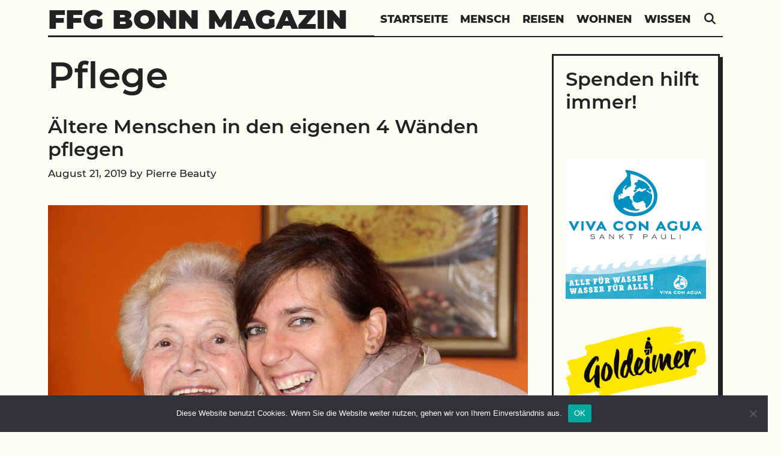

--- FILE ---
content_type: text/html; charset=UTF-8
request_url: https://www.ffg-uni-bonn.de/tag/pflege/
body_size: 10937
content:
<!DOCTYPE html>
<html dir="ltr" lang="de" prefix="og: https://ogp.me/ns#">
<head>
	<meta charset="UTF-8">
	<meta http-equiv="X-UA-Compatible" content="IE=edge" />
	<link rel="profile" href="http://gmpg.org/xfn/11">
	<title>Pflege | FFG Bonn Magazin</title>
	<style>img:is([sizes="auto" i], [sizes^="auto," i]) { contain-intrinsic-size: 3000px 1500px }</style>
	
		<!-- All in One SEO 4.9.3 - aioseo.com -->
	<meta name="robots" content="max-image-preview:large" />
	<meta name="google-site-verification" content="boE6guXBYZYFJc4jCdD90CajL6mJTX7MRVYIDFwc-Ik" />
	<link rel="canonical" href="https://www.ffg-uni-bonn.de/tag/pflege/" />
	<meta name="generator" content="All in One SEO (AIOSEO) 4.9.3" />
		<script type="application/ld+json" class="aioseo-schema">
			{"@context":"https:\/\/schema.org","@graph":[{"@type":"BreadcrumbList","@id":"https:\/\/www.ffg-uni-bonn.de\/tag\/pflege\/#breadcrumblist","itemListElement":[{"@type":"ListItem","@id":"https:\/\/www.ffg-uni-bonn.de#listItem","position":1,"name":"Home","item":"https:\/\/www.ffg-uni-bonn.de","nextItem":{"@type":"ListItem","@id":"https:\/\/www.ffg-uni-bonn.de\/tag\/pflege\/#listItem","name":"Pflege"}},{"@type":"ListItem","@id":"https:\/\/www.ffg-uni-bonn.de\/tag\/pflege\/#listItem","position":2,"name":"Pflege","previousItem":{"@type":"ListItem","@id":"https:\/\/www.ffg-uni-bonn.de#listItem","name":"Home"}}]},{"@type":"CollectionPage","@id":"https:\/\/www.ffg-uni-bonn.de\/tag\/pflege\/#collectionpage","url":"https:\/\/www.ffg-uni-bonn.de\/tag\/pflege\/","name":"Pflege | FFG Bonn Magazin","inLanguage":"de-DE-formal","isPartOf":{"@id":"https:\/\/www.ffg-uni-bonn.de\/#website"},"breadcrumb":{"@id":"https:\/\/www.ffg-uni-bonn.de\/tag\/pflege\/#breadcrumblist"}},{"@type":"Organization","@id":"https:\/\/www.ffg-uni-bonn.de\/#organization","name":"FFG Bonn Magazin","url":"https:\/\/www.ffg-uni-bonn.de\/"},{"@type":"WebSite","@id":"https:\/\/www.ffg-uni-bonn.de\/#website","url":"https:\/\/www.ffg-uni-bonn.de\/","name":"FFG Bonn Magazin","inLanguage":"de-DE-formal","publisher":{"@id":"https:\/\/www.ffg-uni-bonn.de\/#organization"}}]}
		</script>
		<!-- All in One SEO -->

<link rel="alternate" type="application/rss+xml" title="FFG Bonn Magazin &raquo; Feed" href="https://www.ffg-uni-bonn.de/feed/" />
<link rel="alternate" type="application/rss+xml" title="FFG Bonn Magazin &raquo; Pflege Schlagwort-Feed" href="https://www.ffg-uni-bonn.de/tag/pflege/feed/" />
<script type="text/javascript">
/* <![CDATA[ */
window._wpemojiSettings = {"baseUrl":"https:\/\/s.w.org\/images\/core\/emoji\/16.0.1\/72x72\/","ext":".png","svgUrl":"https:\/\/s.w.org\/images\/core\/emoji\/16.0.1\/svg\/","svgExt":".svg","source":{"concatemoji":"https:\/\/www.ffg-uni-bonn.de\/wp-includes\/js\/wp-emoji-release.min.js?ver=6.8.3"}};
/*! This file is auto-generated */
!function(s,n){var o,i,e;function c(e){try{var t={supportTests:e,timestamp:(new Date).valueOf()};sessionStorage.setItem(o,JSON.stringify(t))}catch(e){}}function p(e,t,n){e.clearRect(0,0,e.canvas.width,e.canvas.height),e.fillText(t,0,0);var t=new Uint32Array(e.getImageData(0,0,e.canvas.width,e.canvas.height).data),a=(e.clearRect(0,0,e.canvas.width,e.canvas.height),e.fillText(n,0,0),new Uint32Array(e.getImageData(0,0,e.canvas.width,e.canvas.height).data));return t.every(function(e,t){return e===a[t]})}function u(e,t){e.clearRect(0,0,e.canvas.width,e.canvas.height),e.fillText(t,0,0);for(var n=e.getImageData(16,16,1,1),a=0;a<n.data.length;a++)if(0!==n.data[a])return!1;return!0}function f(e,t,n,a){switch(t){case"flag":return n(e,"\ud83c\udff3\ufe0f\u200d\u26a7\ufe0f","\ud83c\udff3\ufe0f\u200b\u26a7\ufe0f")?!1:!n(e,"\ud83c\udde8\ud83c\uddf6","\ud83c\udde8\u200b\ud83c\uddf6")&&!n(e,"\ud83c\udff4\udb40\udc67\udb40\udc62\udb40\udc65\udb40\udc6e\udb40\udc67\udb40\udc7f","\ud83c\udff4\u200b\udb40\udc67\u200b\udb40\udc62\u200b\udb40\udc65\u200b\udb40\udc6e\u200b\udb40\udc67\u200b\udb40\udc7f");case"emoji":return!a(e,"\ud83e\udedf")}return!1}function g(e,t,n,a){var r="undefined"!=typeof WorkerGlobalScope&&self instanceof WorkerGlobalScope?new OffscreenCanvas(300,150):s.createElement("canvas"),o=r.getContext("2d",{willReadFrequently:!0}),i=(o.textBaseline="top",o.font="600 32px Arial",{});return e.forEach(function(e){i[e]=t(o,e,n,a)}),i}function t(e){var t=s.createElement("script");t.src=e,t.defer=!0,s.head.appendChild(t)}"undefined"!=typeof Promise&&(o="wpEmojiSettingsSupports",i=["flag","emoji"],n.supports={everything:!0,everythingExceptFlag:!0},e=new Promise(function(e){s.addEventListener("DOMContentLoaded",e,{once:!0})}),new Promise(function(t){var n=function(){try{var e=JSON.parse(sessionStorage.getItem(o));if("object"==typeof e&&"number"==typeof e.timestamp&&(new Date).valueOf()<e.timestamp+604800&&"object"==typeof e.supportTests)return e.supportTests}catch(e){}return null}();if(!n){if("undefined"!=typeof Worker&&"undefined"!=typeof OffscreenCanvas&&"undefined"!=typeof URL&&URL.createObjectURL&&"undefined"!=typeof Blob)try{var e="postMessage("+g.toString()+"("+[JSON.stringify(i),f.toString(),p.toString(),u.toString()].join(",")+"));",a=new Blob([e],{type:"text/javascript"}),r=new Worker(URL.createObjectURL(a),{name:"wpTestEmojiSupports"});return void(r.onmessage=function(e){c(n=e.data),r.terminate(),t(n)})}catch(e){}c(n=g(i,f,p,u))}t(n)}).then(function(e){for(var t in e)n.supports[t]=e[t],n.supports.everything=n.supports.everything&&n.supports[t],"flag"!==t&&(n.supports.everythingExceptFlag=n.supports.everythingExceptFlag&&n.supports[t]);n.supports.everythingExceptFlag=n.supports.everythingExceptFlag&&!n.supports.flag,n.DOMReady=!1,n.readyCallback=function(){n.DOMReady=!0}}).then(function(){return e}).then(function(){var e;n.supports.everything||(n.readyCallback(),(e=n.source||{}).concatemoji?t(e.concatemoji):e.wpemoji&&e.twemoji&&(t(e.twemoji),t(e.wpemoji)))}))}((window,document),window._wpemojiSettings);
/* ]]> */
</script>
<link rel='stylesheet' id='lalita-default-fonts-css' href='https://www.ffg-uni-bonn.de/wp-content/uploads/fonts/3439428c50c87bf396d3b6633913b78e/font.css?v=1666004519' type='text/css' media='all' />
<style id='wp-emoji-styles-inline-css' type='text/css'>

	img.wp-smiley, img.emoji {
		display: inline !important;
		border: none !important;
		box-shadow: none !important;
		height: 1em !important;
		width: 1em !important;
		margin: 0 0.07em !important;
		vertical-align: -0.1em !important;
		background: none !important;
		padding: 0 !important;
	}
</style>
<link rel='stylesheet' id='wp-block-library-css' href='https://www.ffg-uni-bonn.de/wp-includes/css/dist/block-library/style.min.css?ver=6.8.3' type='text/css' media='all' />
<style id='wp-block-library-theme-inline-css' type='text/css'>
.wp-block-audio :where(figcaption){color:#555;font-size:13px;text-align:center}.is-dark-theme .wp-block-audio :where(figcaption){color:#ffffffa6}.wp-block-audio{margin:0 0 1em}.wp-block-code{border:1px solid #ccc;border-radius:4px;font-family:Menlo,Consolas,monaco,monospace;padding:.8em 1em}.wp-block-embed :where(figcaption){color:#555;font-size:13px;text-align:center}.is-dark-theme .wp-block-embed :where(figcaption){color:#ffffffa6}.wp-block-embed{margin:0 0 1em}.blocks-gallery-caption{color:#555;font-size:13px;text-align:center}.is-dark-theme .blocks-gallery-caption{color:#ffffffa6}:root :where(.wp-block-image figcaption){color:#555;font-size:13px;text-align:center}.is-dark-theme :root :where(.wp-block-image figcaption){color:#ffffffa6}.wp-block-image{margin:0 0 1em}.wp-block-pullquote{border-bottom:4px solid;border-top:4px solid;color:currentColor;margin-bottom:1.75em}.wp-block-pullquote cite,.wp-block-pullquote footer,.wp-block-pullquote__citation{color:currentColor;font-size:.8125em;font-style:normal;text-transform:uppercase}.wp-block-quote{border-left:.25em solid;margin:0 0 1.75em;padding-left:1em}.wp-block-quote cite,.wp-block-quote footer{color:currentColor;font-size:.8125em;font-style:normal;position:relative}.wp-block-quote:where(.has-text-align-right){border-left:none;border-right:.25em solid;padding-left:0;padding-right:1em}.wp-block-quote:where(.has-text-align-center){border:none;padding-left:0}.wp-block-quote.is-large,.wp-block-quote.is-style-large,.wp-block-quote:where(.is-style-plain){border:none}.wp-block-search .wp-block-search__label{font-weight:700}.wp-block-search__button{border:1px solid #ccc;padding:.375em .625em}:where(.wp-block-group.has-background){padding:1.25em 2.375em}.wp-block-separator.has-css-opacity{opacity:.4}.wp-block-separator{border:none;border-bottom:2px solid;margin-left:auto;margin-right:auto}.wp-block-separator.has-alpha-channel-opacity{opacity:1}.wp-block-separator:not(.is-style-wide):not(.is-style-dots){width:100px}.wp-block-separator.has-background:not(.is-style-dots){border-bottom:none;height:1px}.wp-block-separator.has-background:not(.is-style-wide):not(.is-style-dots){height:2px}.wp-block-table{margin:0 0 1em}.wp-block-table td,.wp-block-table th{word-break:normal}.wp-block-table :where(figcaption){color:#555;font-size:13px;text-align:center}.is-dark-theme .wp-block-table :where(figcaption){color:#ffffffa6}.wp-block-video :where(figcaption){color:#555;font-size:13px;text-align:center}.is-dark-theme .wp-block-video :where(figcaption){color:#ffffffa6}.wp-block-video{margin:0 0 1em}:root :where(.wp-block-template-part.has-background){margin-bottom:0;margin-top:0;padding:1.25em 2.375em}
</style>
<style id='classic-theme-styles-inline-css' type='text/css'>
/*! This file is auto-generated */
.wp-block-button__link{color:#fff;background-color:#32373c;border-radius:9999px;box-shadow:none;text-decoration:none;padding:calc(.667em + 2px) calc(1.333em + 2px);font-size:1.125em}.wp-block-file__button{background:#32373c;color:#fff;text-decoration:none}
</style>
<link rel='stylesheet' id='aioseo/css/src/vue/standalone/blocks/table-of-contents/global.scss-css' href='https://www.ffg-uni-bonn.de/wp-content/plugins/all-in-one-seo-pack/dist/Lite/assets/css/table-of-contents/global.e90f6d47.css?ver=4.9.3' type='text/css' media='all' />
<style id='global-styles-inline-css' type='text/css'>
:root{--wp--preset--aspect-ratio--square: 1;--wp--preset--aspect-ratio--4-3: 4/3;--wp--preset--aspect-ratio--3-4: 3/4;--wp--preset--aspect-ratio--3-2: 3/2;--wp--preset--aspect-ratio--2-3: 2/3;--wp--preset--aspect-ratio--16-9: 16/9;--wp--preset--aspect-ratio--9-16: 9/16;--wp--preset--color--black: #000000;--wp--preset--color--cyan-bluish-gray: #abb8c3;--wp--preset--color--white: #ffffff;--wp--preset--color--pale-pink: #f78da7;--wp--preset--color--vivid-red: #cf2e2e;--wp--preset--color--luminous-vivid-orange: #ff6900;--wp--preset--color--luminous-vivid-amber: #fcb900;--wp--preset--color--light-green-cyan: #7bdcb5;--wp--preset--color--vivid-green-cyan: #00d084;--wp--preset--color--pale-cyan-blue: #8ed1fc;--wp--preset--color--vivid-cyan-blue: #0693e3;--wp--preset--color--vivid-purple: #9b51e0;--wp--preset--gradient--vivid-cyan-blue-to-vivid-purple: linear-gradient(135deg,rgba(6,147,227,1) 0%,rgb(155,81,224) 100%);--wp--preset--gradient--light-green-cyan-to-vivid-green-cyan: linear-gradient(135deg,rgb(122,220,180) 0%,rgb(0,208,130) 100%);--wp--preset--gradient--luminous-vivid-amber-to-luminous-vivid-orange: linear-gradient(135deg,rgba(252,185,0,1) 0%,rgba(255,105,0,1) 100%);--wp--preset--gradient--luminous-vivid-orange-to-vivid-red: linear-gradient(135deg,rgba(255,105,0,1) 0%,rgb(207,46,46) 100%);--wp--preset--gradient--very-light-gray-to-cyan-bluish-gray: linear-gradient(135deg,rgb(238,238,238) 0%,rgb(169,184,195) 100%);--wp--preset--gradient--cool-to-warm-spectrum: linear-gradient(135deg,rgb(74,234,220) 0%,rgb(151,120,209) 20%,rgb(207,42,186) 40%,rgb(238,44,130) 60%,rgb(251,105,98) 80%,rgb(254,248,76) 100%);--wp--preset--gradient--blush-light-purple: linear-gradient(135deg,rgb(255,206,236) 0%,rgb(152,150,240) 100%);--wp--preset--gradient--blush-bordeaux: linear-gradient(135deg,rgb(254,205,165) 0%,rgb(254,45,45) 50%,rgb(107,0,62) 100%);--wp--preset--gradient--luminous-dusk: linear-gradient(135deg,rgb(255,203,112) 0%,rgb(199,81,192) 50%,rgb(65,88,208) 100%);--wp--preset--gradient--pale-ocean: linear-gradient(135deg,rgb(255,245,203) 0%,rgb(182,227,212) 50%,rgb(51,167,181) 100%);--wp--preset--gradient--electric-grass: linear-gradient(135deg,rgb(202,248,128) 0%,rgb(113,206,126) 100%);--wp--preset--gradient--midnight: linear-gradient(135deg,rgb(2,3,129) 0%,rgb(40,116,252) 100%);--wp--preset--font-size--small: 13px;--wp--preset--font-size--medium: 20px;--wp--preset--font-size--large: 36px;--wp--preset--font-size--x-large: 42px;--wp--preset--spacing--20: 0.44rem;--wp--preset--spacing--30: 0.67rem;--wp--preset--spacing--40: 1rem;--wp--preset--spacing--50: 1.5rem;--wp--preset--spacing--60: 2.25rem;--wp--preset--spacing--70: 3.38rem;--wp--preset--spacing--80: 5.06rem;--wp--preset--shadow--natural: 6px 6px 9px rgba(0, 0, 0, 0.2);--wp--preset--shadow--deep: 12px 12px 50px rgba(0, 0, 0, 0.4);--wp--preset--shadow--sharp: 6px 6px 0px rgba(0, 0, 0, 0.2);--wp--preset--shadow--outlined: 6px 6px 0px -3px rgba(255, 255, 255, 1), 6px 6px rgba(0, 0, 0, 1);--wp--preset--shadow--crisp: 6px 6px 0px rgba(0, 0, 0, 1);}:where(.is-layout-flex){gap: 0.5em;}:where(.is-layout-grid){gap: 0.5em;}body .is-layout-flex{display: flex;}.is-layout-flex{flex-wrap: wrap;align-items: center;}.is-layout-flex > :is(*, div){margin: 0;}body .is-layout-grid{display: grid;}.is-layout-grid > :is(*, div){margin: 0;}:where(.wp-block-columns.is-layout-flex){gap: 2em;}:where(.wp-block-columns.is-layout-grid){gap: 2em;}:where(.wp-block-post-template.is-layout-flex){gap: 1.25em;}:where(.wp-block-post-template.is-layout-grid){gap: 1.25em;}.has-black-color{color: var(--wp--preset--color--black) !important;}.has-cyan-bluish-gray-color{color: var(--wp--preset--color--cyan-bluish-gray) !important;}.has-white-color{color: var(--wp--preset--color--white) !important;}.has-pale-pink-color{color: var(--wp--preset--color--pale-pink) !important;}.has-vivid-red-color{color: var(--wp--preset--color--vivid-red) !important;}.has-luminous-vivid-orange-color{color: var(--wp--preset--color--luminous-vivid-orange) !important;}.has-luminous-vivid-amber-color{color: var(--wp--preset--color--luminous-vivid-amber) !important;}.has-light-green-cyan-color{color: var(--wp--preset--color--light-green-cyan) !important;}.has-vivid-green-cyan-color{color: var(--wp--preset--color--vivid-green-cyan) !important;}.has-pale-cyan-blue-color{color: var(--wp--preset--color--pale-cyan-blue) !important;}.has-vivid-cyan-blue-color{color: var(--wp--preset--color--vivid-cyan-blue) !important;}.has-vivid-purple-color{color: var(--wp--preset--color--vivid-purple) !important;}.has-black-background-color{background-color: var(--wp--preset--color--black) !important;}.has-cyan-bluish-gray-background-color{background-color: var(--wp--preset--color--cyan-bluish-gray) !important;}.has-white-background-color{background-color: var(--wp--preset--color--white) !important;}.has-pale-pink-background-color{background-color: var(--wp--preset--color--pale-pink) !important;}.has-vivid-red-background-color{background-color: var(--wp--preset--color--vivid-red) !important;}.has-luminous-vivid-orange-background-color{background-color: var(--wp--preset--color--luminous-vivid-orange) !important;}.has-luminous-vivid-amber-background-color{background-color: var(--wp--preset--color--luminous-vivid-amber) !important;}.has-light-green-cyan-background-color{background-color: var(--wp--preset--color--light-green-cyan) !important;}.has-vivid-green-cyan-background-color{background-color: var(--wp--preset--color--vivid-green-cyan) !important;}.has-pale-cyan-blue-background-color{background-color: var(--wp--preset--color--pale-cyan-blue) !important;}.has-vivid-cyan-blue-background-color{background-color: var(--wp--preset--color--vivid-cyan-blue) !important;}.has-vivid-purple-background-color{background-color: var(--wp--preset--color--vivid-purple) !important;}.has-black-border-color{border-color: var(--wp--preset--color--black) !important;}.has-cyan-bluish-gray-border-color{border-color: var(--wp--preset--color--cyan-bluish-gray) !important;}.has-white-border-color{border-color: var(--wp--preset--color--white) !important;}.has-pale-pink-border-color{border-color: var(--wp--preset--color--pale-pink) !important;}.has-vivid-red-border-color{border-color: var(--wp--preset--color--vivid-red) !important;}.has-luminous-vivid-orange-border-color{border-color: var(--wp--preset--color--luminous-vivid-orange) !important;}.has-luminous-vivid-amber-border-color{border-color: var(--wp--preset--color--luminous-vivid-amber) !important;}.has-light-green-cyan-border-color{border-color: var(--wp--preset--color--light-green-cyan) !important;}.has-vivid-green-cyan-border-color{border-color: var(--wp--preset--color--vivid-green-cyan) !important;}.has-pale-cyan-blue-border-color{border-color: var(--wp--preset--color--pale-cyan-blue) !important;}.has-vivid-cyan-blue-border-color{border-color: var(--wp--preset--color--vivid-cyan-blue) !important;}.has-vivid-purple-border-color{border-color: var(--wp--preset--color--vivid-purple) !important;}.has-vivid-cyan-blue-to-vivid-purple-gradient-background{background: var(--wp--preset--gradient--vivid-cyan-blue-to-vivid-purple) !important;}.has-light-green-cyan-to-vivid-green-cyan-gradient-background{background: var(--wp--preset--gradient--light-green-cyan-to-vivid-green-cyan) !important;}.has-luminous-vivid-amber-to-luminous-vivid-orange-gradient-background{background: var(--wp--preset--gradient--luminous-vivid-amber-to-luminous-vivid-orange) !important;}.has-luminous-vivid-orange-to-vivid-red-gradient-background{background: var(--wp--preset--gradient--luminous-vivid-orange-to-vivid-red) !important;}.has-very-light-gray-to-cyan-bluish-gray-gradient-background{background: var(--wp--preset--gradient--very-light-gray-to-cyan-bluish-gray) !important;}.has-cool-to-warm-spectrum-gradient-background{background: var(--wp--preset--gradient--cool-to-warm-spectrum) !important;}.has-blush-light-purple-gradient-background{background: var(--wp--preset--gradient--blush-light-purple) !important;}.has-blush-bordeaux-gradient-background{background: var(--wp--preset--gradient--blush-bordeaux) !important;}.has-luminous-dusk-gradient-background{background: var(--wp--preset--gradient--luminous-dusk) !important;}.has-pale-ocean-gradient-background{background: var(--wp--preset--gradient--pale-ocean) !important;}.has-electric-grass-gradient-background{background: var(--wp--preset--gradient--electric-grass) !important;}.has-midnight-gradient-background{background: var(--wp--preset--gradient--midnight) !important;}.has-small-font-size{font-size: var(--wp--preset--font-size--small) !important;}.has-medium-font-size{font-size: var(--wp--preset--font-size--medium) !important;}.has-large-font-size{font-size: var(--wp--preset--font-size--large) !important;}.has-x-large-font-size{font-size: var(--wp--preset--font-size--x-large) !important;}
:where(.wp-block-post-template.is-layout-flex){gap: 1.25em;}:where(.wp-block-post-template.is-layout-grid){gap: 1.25em;}
:where(.wp-block-columns.is-layout-flex){gap: 2em;}:where(.wp-block-columns.is-layout-grid){gap: 2em;}
:root :where(.wp-block-pullquote){font-size: 1.5em;line-height: 1.6;}
</style>
<link rel='stylesheet' id='cookie-notice-front-css' href='https://www.ffg-uni-bonn.de/wp-content/plugins/cookie-notice/css/front.min.css?ver=2.5.11' type='text/css' media='all' />
<link rel='stylesheet' id='kk-star-ratings-css' href='https://www.ffg-uni-bonn.de/wp-content/plugins/kk-star-ratings/src/core/public/css/kk-star-ratings.min.css?ver=5.4.10.3' type='text/css' media='all' />
<link rel='stylesheet' id='ez-toc-css' href='https://www.ffg-uni-bonn.de/wp-content/plugins/easy-table-of-contents/assets/css/screen.min.css?ver=2.0.80' type='text/css' media='all' />
<style id='ez-toc-inline-css' type='text/css'>
div#ez-toc-container .ez-toc-title {font-size: 120%;}div#ez-toc-container .ez-toc-title {font-weight: 500;}div#ez-toc-container ul li , div#ez-toc-container ul li a {font-size: 95%;}div#ez-toc-container ul li , div#ez-toc-container ul li a {font-weight: 500;}div#ez-toc-container nav ul ul li {font-size: 90%;}.ez-toc-box-title {font-weight: bold; margin-bottom: 10px; text-align: center; text-transform: uppercase; letter-spacing: 1px; color: #666; padding-bottom: 5px;position:absolute;top:-4%;left:5%;background-color: inherit;transition: top 0.3s ease;}.ez-toc-box-title.toc-closed {top:-25%;}
</style>
<link rel='stylesheet' id='lalita-style-grid-css' href='https://www.ffg-uni-bonn.de/wp-content/themes/lalita/css/unsemantic-grid.min.css?ver=1.5.2' type='text/css' media='all' />
<link rel='stylesheet' id='lalita-style-css' href='https://www.ffg-uni-bonn.de/wp-content/themes/lalita/style.min.css?ver=1.5.2' type='text/css' media='all' />
<link rel='stylesheet' id='lalita-mobile-style-css' href='https://www.ffg-uni-bonn.de/wp-content/themes/lalita/css/mobile.min.css?ver=1.5.2' type='text/css' media='all' />
<link rel='stylesheet' id='lalita-child-css' href='https://www.ffg-uni-bonn.de/wp-content/themes/pandita/style.css?ver=1744630829' type='text/css' media='all' />
<style id='lalita-child-inline-css' type='text/css'>
body{color:#222222;}a, a:visited{color:#222222;text-decoration:none;}a:hover, a:focus, a:active{color:#555555;text-decoration:none;}body .grid-container{max-width:1600px;}body, button, input, select, textarea{font-family:"Montserrat";}.top-bar{font-family:"Montserrat";}.main-title{font-family:"Montserrat";}.page-header-blog-content h2{font-family:"Montserrat";}.page-header-blog-content p{font-family:"Montserrat";}.main-navigation a, .menu-toggle{font-family:"Montserrat";}.main-navigation .main-nav ul ul li a{font-size:15px;}.widget-title, .sidebar .widget h2, .footer-widgets h2{font-family:"Montserrat";}button:not(.menu-toggle),html input[type="button"],input[type="reset"],input[type="submit"],.button,.button:visited{font-family:"Montserrat";}.site-info{font-family:"Montserrat";}.lalita-side-left-content{font-family:"Montserrat";}.lalita-side-left-content svg{max-width:25px;height:25px;}.top-bar .lalita-socials-list svg{max-width:18px;height:18px;}@media (max-width:768px){.main-title{font-size:25px;}h1{font-size:30px;}h2{font-size:25px;}}.top-bar{background-color:#fdfdf5;color:#222222;}.top-bar a,.top-bar a:visited{color:#222222;}.top-bar a:hover{color:#555555;}.site-header, .transparent-header.nav-below-header .site-header{background-color:#fdfdf5;color:#222222;}.site-header a,.site-header a:visited{color:#222222;}.site-header a:hover{color:#222222;}.main-title a,.main-title a:hover,.main-title a:visited{color:#222222;}.site-description{color:#222222;}.main-navigation,.main-navigation ul ul,.transparent-header .main-navigation.is_stuck{background-color:#fdfdf5;}.main-navigation .main-nav ul li a,.menu-toggle{color:#222222;}.navigation-effect-styleb #site-navigation .main-nav ul li.menu-item a::before,.navigation-effect-styleb #site-navigation .main-nav ul li.menu-item a::after,.navigation-effect-stylec #site-navigation .main-nav ul li.menu-item a::before,.navigation-effect-stylec #site-navigation .main-nav ul li.menu-item a::after{background-color:#222222;}.main-navigation .main-nav ul li:hover > a,.main-navigation .main-nav ul li:focus > a, .main-navigation .main-nav ul li.sfHover > a{color:#555555;}.navigation-effect-styleb #site-navigation .main-nav ul li.menu-item a:hover::before,.navigation-effect-styleb #site-navigation .main-nav ul li.menu-item a:hover::after,.navigation-effect-stylec #site-navigation .main-nav ul li.menu-item a:hover::before,.navigation-effect-stylec #site-navigation .main-nav ul li.menu-item a:hover::after{background-color:#555555;}button.menu-toggle:hover,button.menu-toggle:focus,.main-navigation .mobile-bar-items a,.main-navigation .mobile-bar-items a:hover,.main-navigation .mobile-bar-items a:focus{color:#222222;}.inside-navigation .search-form input[type="search"]:focus{color:#555555;}.main-navigation ul ul{background-color:#222222;}.main-navigation .main-nav ul ul li a{color:#fdfdf5;}.main-navigation .main-nav ul ul li:hover > a,.main-navigation .main-nav ul ul li:focus > a,.main-navigation .main-nav ul ul li.sfHover > a{color:#dddddd;}.page-header-blog{background-color:#222222;}.page-header-blog-content h2{color:#fdfdf5;text-shadow:0px 0px 12px #222222;}.page-header-blog-content p{color:#fdfdf5;}.page-header-blog-content a.button{color:#222222;}.page-header-blog-content a.button{background-color:#fdfdf5;}.page-header-blog-content a.button:hover{color:#222222;}.page-header-blog-content a.button:hover{background-color:#fdfdf5;}.sidebar .widget{color:#222222;background-color:#fdfdf5;}.sidebar .widget a,.sidebar .widget a:visited{color:#222222;}.sidebar .widget a:hover{color:#555555;}.sidebar .widget .widget-title, .sidebar .widget h2{color:#222222;}.footer-widgets{color:#222222;background-color:#fdfdf5;}.footer-widgets h1,.footer-widgets h2,.footer-widgets h3{color:#222222;}.footer-widgets a,.footer-widgets a:visited{color:#222222;}.footer-widgets a:hover{color:#555555;}.footer-widgets .widget-title, .footer-widgets h2{color:#222222;}.site-info{color:#222222;background-color:#fdfdf5;}.site-info a,.site-info a:visited{color:#222222;}.site-info a:hover{color:#555555;}input[type="text"],input[type="email"],input[type="url"],input[type="password"],input[type="search"],input[type="tel"],input[type="number"],textarea,select{color:#222222;background-color:#ffffff;border-color:#222222;}input[type="text"]:focus,input[type="email"]:focus,input[type="url"]:focus,input[type="password"]:focus,input[type="search"]:focus,input[type="tel"]:focus,input[type="number"]:focus,textarea:focus,select:focus{color:#ffffff;background-color:#222222;border-color:#ffffff;}button,html input[type="button"],input[type="reset"],input[type="submit"],a.button,a.button:visited,header .main-navigation .main-nav ul li a.wpkoi-nav-btn{color:#fdfdf5;background-color:#222222;}button:hover,html input[type="button"]:hover,input[type="reset"]:hover,input[type="submit"]:hover,a.button:hover,button:focus,html input[type="button"]:focus,input[type="reset"]:focus,input[type="submit"]:focus,a.button:focus,header .main-navigation .main-nav ul li a.wpkoi-nav-btn:hover{color:#fdfdf5;background-color:#222222;}.lalita-back-to-top,.lalita-back-to-top:visited{background-color:#fdfdf5;color:#222222;}.lalita-back-to-top:hover,.lalita-back-to-top:focus{background-color:#222222;color:#fdfdf5;}.lalita-side-left-content .lalita-side-left-socials ul,.lalita-side-left-content .lalita-side-left-text{color:#fdfdf5;background-color:#222222;}.lalita-side-left-content a{color:#fdfdf5;}.lalita-side-left-content a svg{fill:#fdfdf5;}.top-bar .lalita-socials-list a svg{fill:#222222;}.lalita-side-left-content a:hover{color:#dddddd;}.lalita-side-left-content a:hover svg{fill:#dddddd;}.top-bar .lalita-socials-list a:hover svg{fill:#555555;}@media (min-width:768px){.transparent-header .site-header{width:calc(100% - 0px - 0px) !important;}}@media (max-width:768px){.separate-containers .inside-article, .separate-containers .comments-area, .separate-containers .page-header, .separate-containers .paging-navigation, .one-container .site-content, .inside-page-header{padding:15px;}}.nav-float-right .is_stuck.main-navigation{width:calc(100% - 0px - 0px) !important;}@media (max-width:768px){body{padding:0px;}}.main-navigation ul ul{top:auto;}.inside-navigation .search-form, .inside-navigation .search-form input{height:100%;}.rtl .menu-item-has-children .dropdown-menu-toggle{padding-left:10px;}.rtl .main-navigation .main-nav ul li.menu-item-has-children > a{padding-right:10px;}
</style>
<link rel='stylesheet' id='font-awesome-css' href='https://www.ffg-uni-bonn.de/wp-content/themes/lalita/css/font-awesome.min.css?ver=5.1' type='text/css' media='all' />
<link rel='stylesheet' id='style-frontend-css' href='https://www.ffg-uni-bonn.de/wp-content/plugins/wetterwarner/css/style-frontend.css?ver=1754298079' type='text/css' media='all' />
<link rel='stylesheet' id='weather-icons-css' href='https://www.ffg-uni-bonn.de/wp-content/plugins/wetterwarner/resources/weather-icons/css/weather-icons.min.css?ver=1754298079' type='text/css' media='all' />
<script type="text/javascript" id="cookie-notice-front-js-before">
/* <![CDATA[ */
var cnArgs = {"ajaxUrl":"https:\/\/www.ffg-uni-bonn.de\/wp-admin\/admin-ajax.php","nonce":"02b29e59c8","hideEffect":"fade","position":"bottom","onScroll":false,"onScrollOffset":100,"onClick":false,"cookieName":"cookie_notice_accepted","cookieTime":2592000,"cookieTimeRejected":2592000,"globalCookie":false,"redirection":false,"cache":false,"revokeCookies":false,"revokeCookiesOpt":"automatic"};
/* ]]> */
</script>
<script type="text/javascript" src="https://www.ffg-uni-bonn.de/wp-content/plugins/cookie-notice/js/front.min.js?ver=2.5.11" id="cookie-notice-front-js"></script>
<script type="text/javascript" src="https://www.ffg-uni-bonn.de/wp-includes/js/jquery/jquery.min.js?ver=3.7.1" id="jquery-core-js"></script>
<script type="text/javascript" src="https://www.ffg-uni-bonn.de/wp-includes/js/jquery/jquery-migrate.min.js?ver=3.4.1" id="jquery-migrate-js"></script>
<link rel="https://api.w.org/" href="https://www.ffg-uni-bonn.de/wp-json/" /><link rel="alternate" title="JSON" type="application/json" href="https://www.ffg-uni-bonn.de/wp-json/wp/v2/tags/50" /><link rel="EditURI" type="application/rsd+xml" title="RSD" href="https://www.ffg-uni-bonn.de/xmlrpc.php?rsd" />
<meta name="generator" content="WordPress 6.8.3" />
<meta name="viewport" content="width=device-width, initial-scale=1"><link rel="icon" href="https://www.ffg-uni-bonn.de/wp-content/uploads/2022/01/cropped-images-32x32.png" sizes="32x32" />
<link rel="icon" href="https://www.ffg-uni-bonn.de/wp-content/uploads/2022/01/cropped-images-192x192.png" sizes="192x192" />
<link rel="apple-touch-icon" href="https://www.ffg-uni-bonn.de/wp-content/uploads/2022/01/cropped-images-180x180.png" />
<meta name="msapplication-TileImage" content="https://www.ffg-uni-bonn.de/wp-content/uploads/2022/01/cropped-images-270x270.png" />
</head>

<body itemtype='https://schema.org/Blog' itemscope='itemscope' class="archive tag tag-pflege tag-50 wp-embed-responsive wp-theme-lalita wp-child-theme-pandita cookies-not-set pandita-header-border pandita-top-bar-icons pandita-widget-boxes pandita-cursor-image  featured-image-active right-sidebar nav-float-right contained-header one-container active-footer-widgets-1 nav-search-enabled nav-aligned-right header-aligned-left dropdown-hover navigation-effect-none">
	<a class="screen-reader-text skip-link" href="#content" title="Skip to content">Skip to content</a>		<header itemtype="https://schema.org/WPHeader" itemscope="itemscope" id="masthead" class="site-header grid-container grid-parent" style="background-image: url()">
			<div class="inside-header">
            	<div class="header-content-h">
				<div class="site-branding">
					<p class="main-title" itemprop="headline">
				<a href="https://www.ffg-uni-bonn.de/" rel="home">
					FFG Bonn Magazin
				</a>
			</p>
					
				</div>		<nav itemtype="https://schema.org/SiteNavigationElement" itemscope="itemscope" id="site-navigation" class="main-navigation">
			<div class="inside-navigation">
				<form method="get" class="search-form" action="https://www.ffg-uni-bonn.de/">
	<label>
		<span class="screen-reader-text">Search for:</span>
		<input type="search" class="search-field" placeholder="Search &hellip;" value="" name="s" title="Search for:">
	</label>
	<input type="submit" class="search-submit" value="Search">
</form>
		<div class="mobile-bar-items">
						<span class="search-item" title="Search">
				<a href="#">
					<span class="screen-reader-text">Search</span>
				</a>
			</span>
		</div><!-- .mobile-bar-items -->
						<button class="menu-toggle" aria-controls="primary-menu" aria-expanded="false">
										<span class="mobile-menu">Menu</span>
				</button>
				<div id="primary-menu" class="main-nav"><ul id="menu-haupt" class=" menu sf-menu"><li id="menu-item-47" class="menu-item menu-item-type-custom menu-item-object-custom menu-item-home menu-item-47"><a href="https://www.ffg-uni-bonn.de">Startseite</a></li>
<li id="menu-item-52" class="menu-item menu-item-type-taxonomy menu-item-object-category menu-item-52"><a href="https://www.ffg-uni-bonn.de/category/mensch/">Mensch</a></li>
<li id="menu-item-50" class="menu-item menu-item-type-taxonomy menu-item-object-category menu-item-50"><a href="https://www.ffg-uni-bonn.de/category/reisen/">Reisen</a></li>
<li id="menu-item-53" class="menu-item menu-item-type-taxonomy menu-item-object-category menu-item-53"><a href="https://www.ffg-uni-bonn.de/category/einrichtung/">Wohnen</a></li>
<li id="menu-item-48" class="menu-item menu-item-type-taxonomy menu-item-object-category menu-item-48"><a href="https://www.ffg-uni-bonn.de/category/wissen/">Wissen</a></li>
<li class="search-item" title="Search"><a href="#"><span class="screen-reader-text">Search</span></a></li></ul></div>			</div><!-- .inside-navigation -->
		</nav><!-- #site-navigation -->
		                </div><!-- .header-content-h -->
			</div><!-- .inside-header -->
		</header><!-- #masthead -->
		
	<div id="page" class="hfeed site grid-container container grid-parent">
		<div id="content" class="site-content">
			
	<div id="primary" class="content-area grid-parent mobile-grid-100 grid-75 tablet-grid-75">
		<main id="main" class="site-main">
					<header class="page-header">
			
			<h1 class="page-title">
				Pflege			</h1>

					</header><!-- .page-header -->
		<article id="post-133" class="post-133 post type-post status-publish format-standard has-post-thumbnail hentry category-mensch tag-pflege" itemtype='https://schema.org/CreativeWork' itemscope='itemscope'>
	<div class="inside-article">
    	<div class="article-holder">
		
		<header class="entry-header">
			<h2 class="entry-title" itemprop="headline"><a href="https://www.ffg-uni-bonn.de/aeltere-menschen-in-den-eigenen-4-waenden-pflegen/" rel="bookmark">Ältere Menschen in den eigenen 4 Wänden pflegen</a></h2>			<div class="entry-meta">
				<span class="posted-on"><a href="https://www.ffg-uni-bonn.de/aeltere-menschen-in-den-eigenen-4-waenden-pflegen/" title="2:47 p.m." rel="bookmark"><time class="updated" datetime="2019-09-04T14:53:28+00:00" itemprop="dateModified">September 4, 2019</time><time class="entry-date published" datetime="2019-08-21T14:47:43+00:00" itemprop="datePublished">August 21, 2019</time></a></span> <span class="byline"><span class="author vcard" itemtype="https://schema.org/Person" itemscope="itemscope" itemprop="author">by <a class="url fn n" href="https://www.ffg-uni-bonn.de/author/ffg-admin/" title="View all posts by Pierre Beauty" rel="author" itemprop="url"><span class="author-name" itemprop="name">Pierre Beauty</span></a></span></span>			</div><!-- .entry-meta -->
				</header><!-- .entry-header -->

		<div class="post-image">
					<a href="https://www.ffg-uni-bonn.de/aeltere-menschen-in-den-eigenen-4-waenden-pflegen/">
						<img width="960" height="574" src="https://www.ffg-uni-bonn.de/wp-content/uploads/2019/09/pflege-zuhause-senioren-24-stunden.jpg" class="attachment-full size-full wp-post-image" alt="" itemprop="image" decoding="async" fetchpriority="high" srcset="https://www.ffg-uni-bonn.de/wp-content/uploads/2019/09/pflege-zuhause-senioren-24-stunden.jpg 960w, https://www.ffg-uni-bonn.de/wp-content/uploads/2019/09/pflege-zuhause-senioren-24-stunden-300x179.jpg 300w, https://www.ffg-uni-bonn.de/wp-content/uploads/2019/09/pflege-zuhause-senioren-24-stunden-768x459.jpg 768w" sizes="(max-width: 960px) 100vw, 960px" />
					</a>
				</div>
			<div class="entry-summary" itemprop="text">
				<p>Bei der Pflege älterer Menschen gibt es eine Reihe wichtiger Dinge, die Sie berücksichtigen müssen.&nbsp;Neben der Möglichkeit der häuslichen Pflege und der Langzeitpflege steigt die Zahl älterer Menschen mit komplexen Bedürfnissen.&nbsp;Auch die Unterstützung älterer Menschen zu Hause nimmt zu Dies ist eine großartige Zeit für diejenigen, die Heimhilfedienste anbieten, um ein oder zwei Dinge über &#8230; <a title="Ältere Menschen in den eigenen 4 Wänden pflegen" class="read-more" href="https://www.ffg-uni-bonn.de/aeltere-menschen-in-den-eigenen-4-waenden-pflegen/">Read more<span class="screen-reader-text">Ältere Menschen in den eigenen 4 Wänden pflegen</span></a></p>
			</div><!-- .entry-summary -->

					<footer class="entry-meta">
				<span class="cat-links"><span class="screen-reader-text">Categories </span><a href="https://www.ffg-uni-bonn.de/category/mensch/" rel="category tag">Mensch</a></span><span class="tags-links"><span class="screen-reader-text">Tags </span><a href="https://www.ffg-uni-bonn.de/tag/pflege/" rel="tag">Pflege</a></span>							</footer><!-- .entry-meta -->
		        </div>
	</div><!-- .inside-article -->
</article><!-- #post-## -->
		</main><!-- #main -->
	</div><!-- #primary -->

	<div id="right-sidebar" itemtype="https://schema.org/WPSideBar" itemscope="itemscope" class="widget-area grid-25 tablet-grid-25 grid-parent sidebar">
	<div class="inside-right-sidebar">
		<aside id="block-3" class="widget inner-padding widget_block">
<h2 class="wp-block-heading">Spenden hilft immer!</h2>
</aside><aside id="media_image-2" class="widget inner-padding widget_media_image"><a href="https://www.vivaconagua.org/index.htm?spende"><img width="400" height="400" src="https://www.ffg-uni-bonn.de/wp-content/uploads/2019/06/LotC3pQs_400x400.png" class="image wp-image-24  attachment-full size-full" alt="" style="max-width: 100%; height: auto;" decoding="async" loading="lazy" srcset="https://www.ffg-uni-bonn.de/wp-content/uploads/2019/06/LotC3pQs_400x400.png 400w, https://www.ffg-uni-bonn.de/wp-content/uploads/2019/06/LotC3pQs_400x400-150x150.png 150w, https://www.ffg-uni-bonn.de/wp-content/uploads/2019/06/LotC3pQs_400x400-300x300.png 300w" sizes="auto, (max-width: 400px) 100vw, 400px" /></a></aside><aside id="block-2" class="widget inner-padding widget_block widget_media_image">
<figure class="wp-block-image size-full"><a href="https://goldeimer.de/pages/spenden"><img loading="lazy" decoding="async" width="300" height="153" src="https://www.ffg-uni-bonn.de/wp-content/uploads/2022/01/Goldeimer-Logo-Farbe-840px_150x@2x.png" alt="" class="wp-image-389"/></a></figure>
</aside>
		<aside id="recent-posts-2" class="widget inner-padding widget_recent_entries">
		<h2 class="widget-title">Neueste Beiträge</h2>
		<ul>
											<li>
					<a href="https://www.ffg-uni-bonn.de/bettschutzunterlagen-sicherer-schutz-fuer-nacht-und-alltag/">Bettschutzunterlagen: Sicherer Schutz für Nacht und Alltag</a>
									</li>
											<li>
					<a href="https://www.ffg-uni-bonn.de/verspannungen-in-nacken-und-ruecken-vermeiden-tipps-fuer-den-alltag/">Verspannungen in Nacken und Rücken vermeiden – Tipps für den Alltag</a>
									</li>
											<li>
					<a href="https://www.ffg-uni-bonn.de/neurologie-fachgebiet-fuer-erkrankungen-des-nervensystems/">Neurologie – Fachgebiet für Erkrankungen des Nervensystems</a>
									</li>
											<li>
					<a href="https://www.ffg-uni-bonn.de/lipolyse-die-fett-weg-spritze-im-fokus-was-du-wirklich-wissen-solltest/">Lipolyse – Die Fett-weg-Spritze im Fokus: Was du wirklich wissen solltest</a>
									</li>
											<li>
					<a href="https://www.ffg-uni-bonn.de/homestory-fuer-familien-natuerliche-familienfotografie-in-duesseldorf/">Homestory für Familien – Natürliche Familienfotografie in Düsseldorf</a>
									</li>
					</ul>

		</aside>	</div><!-- .inside-right-sidebar -->
</div><!-- #secondary -->

	</div><!-- #content -->
</div><!-- #page -->


<div class="site-footer grid-container grid-parent  ">
				<div id="footer-widgets" class="site footer-widgets">
				<div class="footer-widgets-container grid-container grid-parent">
					<div class="inside-footer-widgets">
							<div class="footer-widget-1 grid-parent grid-100 tablet-grid-50 mobile-grid-100">
		<aside id="block-5" class="widget inner-padding widget_block widget_text">
<p><a href="https://www.ffg-uni-bonn.de/privacy-policy/" data-type="page" data-id="3">Datenschutz</a></p>
</aside>	</div>
						</div>
				</div>
			</div>
		    <div id="pandita-textfill" class="footer-widgets footer-big-title">
    	<div class="textfit">FFG Bonn Magazin</div>
    </div>
    		<footer class="site-info" itemtype="https://schema.org/WPFooter" itemscope="itemscope">
			<div class="inside-site-info grid-container grid-parent">
								<div class="copyright-bar">
					<span class="copyright">&copy; 2026 FFG Bonn Magazin</span> &bull; Powered by <a href="https://wpkoi.com/lalita-wpkoi-wordpress-theme/" itemprop="url">WPKoi</a>				</div>
			</div>
		</footer><!-- .site-info -->
		</div><!-- .site-footer -->

<a title="Scroll back to top" rel="nofollow" href="#" class="lalita-back-to-top" style="opacity:0;visibility:hidden;" data-scroll-speed="400" data-start-scroll="300">
				<span class="screen-reader-text">Scroll back to top</span>
			</a><script type="speculationrules">
{"prefetch":[{"source":"document","where":{"and":[{"href_matches":"\/*"},{"not":{"href_matches":["\/wp-*.php","\/wp-admin\/*","\/wp-content\/uploads\/*","\/wp-content\/*","\/wp-content\/plugins\/*","\/wp-content\/themes\/pandita\/*","\/wp-content\/themes\/lalita\/*","\/*\\?(.+)"]}},{"not":{"selector_matches":"a[rel~=\"nofollow\"]"}},{"not":{"selector_matches":".no-prefetch, .no-prefetch a"}}]},"eagerness":"conservative"}]}
</script>
<script type="text/javascript" id="kk-star-ratings-js-extra">
/* <![CDATA[ */
var kk_star_ratings = {"action":"kk-star-ratings","endpoint":"https:\/\/www.ffg-uni-bonn.de\/wp-admin\/admin-ajax.php","nonce":"2c47bf563a"};
/* ]]> */
</script>
<script type="text/javascript" src="https://www.ffg-uni-bonn.de/wp-content/plugins/kk-star-ratings/src/core/public/js/kk-star-ratings.min.js?ver=5.4.10.3" id="kk-star-ratings-js"></script>
<script type="text/javascript" src="https://www.ffg-uni-bonn.de/wp-content/themes/pandita/js/textFit.min.js?ver=1.5.2" id="pandita-textfill-js"></script>
<!--[if lte IE 11]>
<script type="text/javascript" src="https://www.ffg-uni-bonn.de/wp-content/themes/lalita/js/classList.min.js?ver=1.5.2" id="lalita-classlist-js"></script>
<![endif]-->
<script type="text/javascript" src="https://www.ffg-uni-bonn.de/wp-content/themes/lalita/js/menu.min.js?ver=1.5.2" id="lalita-menu-js"></script>
<script type="text/javascript" src="https://www.ffg-uni-bonn.de/wp-content/themes/lalita/js/a11y.min.js?ver=1.5.2" id="lalita-a11y-js"></script>
<script type="text/javascript" src="https://www.ffg-uni-bonn.de/wp-content/themes/lalita/js/menu-control.js?ver=1.5.2" id="lalita-menu-control-js"></script>
<script type="text/javascript" src="https://www.ffg-uni-bonn.de/wp-content/themes/lalita/js/navigation-search.min.js?ver=1.5.2" id="lalita-navigation-search-js"></script>
<script type="text/javascript" src="https://www.ffg-uni-bonn.de/wp-content/themes/lalita/js/back-to-top.min.js?ver=1.5.2" id="lalita-back-to-top-js"></script>
<script type="text/javascript" src="https://www.ffg-uni-bonn.de/wp-content/plugins/wetterwarner/js/nhpup_1.1.js?ver=1754298079" id="wetterwarner-tooltip-js"></script>

		<!-- Cookie Notice plugin v2.5.11 by Hu-manity.co https://hu-manity.co/ -->
		<div id="cookie-notice" role="dialog" class="cookie-notice-hidden cookie-revoke-hidden cn-position-bottom" aria-label="Cookie Notice" style="background-color: rgba(50,50,58,1);"><div class="cookie-notice-container" style="color: #fff"><span id="cn-notice-text" class="cn-text-container">Diese Website benutzt Cookies. Wenn Sie die Website weiter nutzen, gehen wir von Ihrem Einverständnis aus.</span><span id="cn-notice-buttons" class="cn-buttons-container"><button id="cn-accept-cookie" data-cookie-set="accept" class="cn-set-cookie cn-button" aria-label="OK" style="background-color: #00a99d">OK</button></span><button type="button" id="cn-close-notice" data-cookie-set="accept" class="cn-close-icon" aria-label="Nein"></button></div>
			
		</div>
		<!-- / Cookie Notice plugin -->
</body>
</html>


--- FILE ---
content_type: text/css
request_url: https://www.ffg-uni-bonn.de/wp-content/uploads/fonts/3439428c50c87bf396d3b6633913b78e/font.css?v=1666004519
body_size: 577
content:
/*
 * Font file created by Local Google Fonts 0.18
 * Created: Mon, 17 Oct 2022 11:01:40 +0000
 * Handle: lalita-default-fonts
*/

@font-face {
	font-family: 'Montserrat';
	font-style: normal;
	font-weight: 200;
	font-display: fallback;
	src: url('https://www.ffg-uni-bonn.de/wp-content/uploads/fonts/3439428c50c87bf396d3b6633913b78e/montserrat-v25-latin-200.eot?v=1666004500');
	src: local(''),
		url('https://www.ffg-uni-bonn.de/wp-content/uploads/fonts/3439428c50c87bf396d3b6633913b78e/montserrat-v25-latin-200.eot?v=1666004500#iefix') format('embedded-opentype'),
		url('https://www.ffg-uni-bonn.de/wp-content/uploads/fonts/3439428c50c87bf396d3b6633913b78e/montserrat-v25-latin-200.woff2?v=1666004500') format('woff2'),
		url('https://www.ffg-uni-bonn.de/wp-content/uploads/fonts/3439428c50c87bf396d3b6633913b78e/montserrat-v25-latin-200.woff?v=1666004500') format('woff'),
		url('https://www.ffg-uni-bonn.de/wp-content/uploads/fonts/3439428c50c87bf396d3b6633913b78e/montserrat-v25-latin-200.ttf?v=1666004500') format('truetype'),
		url('https://www.ffg-uni-bonn.de/wp-content/uploads/fonts/3439428c50c87bf396d3b6633913b78e/montserrat-v25-latin-200.svg?v=1666004500#Montserrat') format('svg');
}

@font-face {
	font-family: 'Montserrat';
	font-style: normal;
	font-weight: 300;
	font-display: fallback;
	src: url('https://www.ffg-uni-bonn.de/wp-content/uploads/fonts/3439428c50c87bf396d3b6633913b78e/montserrat-v25-latin-300.eot?v=1666004500');
	src: local(''),
		url('https://www.ffg-uni-bonn.de/wp-content/uploads/fonts/3439428c50c87bf396d3b6633913b78e/montserrat-v25-latin-300.eot?v=1666004500#iefix') format('embedded-opentype'),
		url('https://www.ffg-uni-bonn.de/wp-content/uploads/fonts/3439428c50c87bf396d3b6633913b78e/montserrat-v25-latin-300.woff2?v=1666004500') format('woff2'),
		url('https://www.ffg-uni-bonn.de/wp-content/uploads/fonts/3439428c50c87bf396d3b6633913b78e/montserrat-v25-latin-300.woff?v=1666004500') format('woff'),
		url('https://www.ffg-uni-bonn.de/wp-content/uploads/fonts/3439428c50c87bf396d3b6633913b78e/montserrat-v25-latin-300.ttf?v=1666004500') format('truetype'),
		url('https://www.ffg-uni-bonn.de/wp-content/uploads/fonts/3439428c50c87bf396d3b6633913b78e/montserrat-v25-latin-300.svg?v=1666004500#Montserrat') format('svg');
}

@font-face {
	font-family: 'Montserrat';
	font-style: normal;
	font-weight: 500;
	font-display: fallback;
	src: url('https://www.ffg-uni-bonn.de/wp-content/uploads/fonts/3439428c50c87bf396d3b6633913b78e/montserrat-v25-latin-500.eot?v=1666004500');
	src: local(''),
		url('https://www.ffg-uni-bonn.de/wp-content/uploads/fonts/3439428c50c87bf396d3b6633913b78e/montserrat-v25-latin-500.eot?v=1666004500#iefix') format('embedded-opentype'),
		url('https://www.ffg-uni-bonn.de/wp-content/uploads/fonts/3439428c50c87bf396d3b6633913b78e/montserrat-v25-latin-500.woff2?v=1666004500') format('woff2'),
		url('https://www.ffg-uni-bonn.de/wp-content/uploads/fonts/3439428c50c87bf396d3b6633913b78e/montserrat-v25-latin-500.woff?v=1666004500') format('woff'),
		url('https://www.ffg-uni-bonn.de/wp-content/uploads/fonts/3439428c50c87bf396d3b6633913b78e/montserrat-v25-latin-500.ttf?v=1666004500') format('truetype'),
		url('https://www.ffg-uni-bonn.de/wp-content/uploads/fonts/3439428c50c87bf396d3b6633913b78e/montserrat-v25-latin-500.svg?v=1666004500#Montserrat') format('svg');
}

@font-face {
	font-family: 'Montserrat';
	font-style: normal;
	font-weight: 100;
	font-display: fallback;
	src: url('https://www.ffg-uni-bonn.de/wp-content/uploads/fonts/3439428c50c87bf396d3b6633913b78e/montserrat-v25-latin-100.eot?v=1666004500');
	src: local(''),
		url('https://www.ffg-uni-bonn.de/wp-content/uploads/fonts/3439428c50c87bf396d3b6633913b78e/montserrat-v25-latin-100.eot?v=1666004500#iefix') format('embedded-opentype'),
		url('https://www.ffg-uni-bonn.de/wp-content/uploads/fonts/3439428c50c87bf396d3b6633913b78e/montserrat-v25-latin-100.woff2?v=1666004500') format('woff2'),
		url('https://www.ffg-uni-bonn.de/wp-content/uploads/fonts/3439428c50c87bf396d3b6633913b78e/montserrat-v25-latin-100.woff?v=1666004500') format('woff'),
		url('https://www.ffg-uni-bonn.de/wp-content/uploads/fonts/3439428c50c87bf396d3b6633913b78e/montserrat-v25-latin-100.ttf?v=1666004500') format('truetype'),
		url('https://www.ffg-uni-bonn.de/wp-content/uploads/fonts/3439428c50c87bf396d3b6633913b78e/montserrat-v25-latin-100.svg?v=1666004500#Montserrat') format('svg');
}

@font-face {
	font-family: 'Montserrat';
	font-style: normal;
	font-weight: 400;
	font-display: fallback;
	src: url('https://www.ffg-uni-bonn.de/wp-content/uploads/fonts/3439428c50c87bf396d3b6633913b78e/montserrat-v25-latin-regular.eot?v=1666004500');
	src: local(''),
		url('https://www.ffg-uni-bonn.de/wp-content/uploads/fonts/3439428c50c87bf396d3b6633913b78e/montserrat-v25-latin-regular.eot?v=1666004500#iefix') format('embedded-opentype'),
		url('https://www.ffg-uni-bonn.de/wp-content/uploads/fonts/3439428c50c87bf396d3b6633913b78e/montserrat-v25-latin-regular.woff2?v=1666004500') format('woff2'),
		url('https://www.ffg-uni-bonn.de/wp-content/uploads/fonts/3439428c50c87bf396d3b6633913b78e/montserrat-v25-latin-regular.woff?v=1666004500') format('woff'),
		url('https://www.ffg-uni-bonn.de/wp-content/uploads/fonts/3439428c50c87bf396d3b6633913b78e/montserrat-v25-latin-regular.ttf?v=1666004500') format('truetype'),
		url('https://www.ffg-uni-bonn.de/wp-content/uploads/fonts/3439428c50c87bf396d3b6633913b78e/montserrat-v25-latin-regular.svg?v=1666004500#Montserrat') format('svg');
}

@font-face {
	font-family: 'Montserrat';
	font-style: normal;
	font-weight: 700;
	font-display: fallback;
	src: url('https://www.ffg-uni-bonn.de/wp-content/uploads/fonts/3439428c50c87bf396d3b6633913b78e/montserrat-v25-latin-700.eot?v=1666004500');
	src: local(''),
		url('https://www.ffg-uni-bonn.de/wp-content/uploads/fonts/3439428c50c87bf396d3b6633913b78e/montserrat-v25-latin-700.eot?v=1666004500#iefix') format('embedded-opentype'),
		url('https://www.ffg-uni-bonn.de/wp-content/uploads/fonts/3439428c50c87bf396d3b6633913b78e/montserrat-v25-latin-700.woff2?v=1666004500') format('woff2'),
		url('https://www.ffg-uni-bonn.de/wp-content/uploads/fonts/3439428c50c87bf396d3b6633913b78e/montserrat-v25-latin-700.woff?v=1666004500') format('woff'),
		url('https://www.ffg-uni-bonn.de/wp-content/uploads/fonts/3439428c50c87bf396d3b6633913b78e/montserrat-v25-latin-700.ttf?v=1666004500') format('truetype'),
		url('https://www.ffg-uni-bonn.de/wp-content/uploads/fonts/3439428c50c87bf396d3b6633913b78e/montserrat-v25-latin-700.svg?v=1666004500#Montserrat') format('svg');
}

@font-face {
	font-family: 'Montserrat';
	font-style: italic;
	font-weight: 300;
	font-display: fallback;
	src: url('https://www.ffg-uni-bonn.de/wp-content/uploads/fonts/3439428c50c87bf396d3b6633913b78e/montserrat-v25-latin-300italic.eot?v=1666004500');
	src: local(''),
		url('https://www.ffg-uni-bonn.de/wp-content/uploads/fonts/3439428c50c87bf396d3b6633913b78e/montserrat-v25-latin-300italic.eot?v=1666004500#iefix') format('embedded-opentype'),
		url('https://www.ffg-uni-bonn.de/wp-content/uploads/fonts/3439428c50c87bf396d3b6633913b78e/montserrat-v25-latin-300italic.woff2?v=1666004500') format('woff2'),
		url('https://www.ffg-uni-bonn.de/wp-content/uploads/fonts/3439428c50c87bf396d3b6633913b78e/montserrat-v25-latin-300italic.woff?v=1666004500') format('woff'),
		url('https://www.ffg-uni-bonn.de/wp-content/uploads/fonts/3439428c50c87bf396d3b6633913b78e/montserrat-v25-latin-300italic.ttf?v=1666004500') format('truetype'),
		url('https://www.ffg-uni-bonn.de/wp-content/uploads/fonts/3439428c50c87bf396d3b6633913b78e/montserrat-v25-latin-300italic.svg?v=1666004500#Montserrat') format('svg');
}

@font-face {
	font-family: 'Montserrat';
	font-style: normal;
	font-weight: 900;
	font-display: fallback;
	src: url('https://www.ffg-uni-bonn.de/wp-content/uploads/fonts/3439428c50c87bf396d3b6633913b78e/montserrat-v25-latin-900.eot?v=1666004500');
	src: local(''),
		url('https://www.ffg-uni-bonn.de/wp-content/uploads/fonts/3439428c50c87bf396d3b6633913b78e/montserrat-v25-latin-900.eot?v=1666004500#iefix') format('embedded-opentype'),
		url('https://www.ffg-uni-bonn.de/wp-content/uploads/fonts/3439428c50c87bf396d3b6633913b78e/montserrat-v25-latin-900.woff2?v=1666004500') format('woff2'),
		url('https://www.ffg-uni-bonn.de/wp-content/uploads/fonts/3439428c50c87bf396d3b6633913b78e/montserrat-v25-latin-900.woff?v=1666004500') format('woff'),
		url('https://www.ffg-uni-bonn.de/wp-content/uploads/fonts/3439428c50c87bf396d3b6633913b78e/montserrat-v25-latin-900.ttf?v=1666004500') format('truetype'),
		url('https://www.ffg-uni-bonn.de/wp-content/uploads/fonts/3439428c50c87bf396d3b6633913b78e/montserrat-v25-latin-900.svg?v=1666004500#Montserrat') format('svg');
}

@font-face {
	font-family: 'Montserrat';
	font-style: normal;
	font-weight: 800;
	font-display: fallback;
	src: url('https://www.ffg-uni-bonn.de/wp-content/uploads/fonts/3439428c50c87bf396d3b6633913b78e/montserrat-v25-latin-800.eot?v=1666004500');
	src: local(''),
		url('https://www.ffg-uni-bonn.de/wp-content/uploads/fonts/3439428c50c87bf396d3b6633913b78e/montserrat-v25-latin-800.eot?v=1666004500#iefix') format('embedded-opentype'),
		url('https://www.ffg-uni-bonn.de/wp-content/uploads/fonts/3439428c50c87bf396d3b6633913b78e/montserrat-v25-latin-800.woff2?v=1666004500') format('woff2'),
		url('https://www.ffg-uni-bonn.de/wp-content/uploads/fonts/3439428c50c87bf396d3b6633913b78e/montserrat-v25-latin-800.woff?v=1666004500') format('woff'),
		url('https://www.ffg-uni-bonn.de/wp-content/uploads/fonts/3439428c50c87bf396d3b6633913b78e/montserrat-v25-latin-800.ttf?v=1666004500') format('truetype'),
		url('https://www.ffg-uni-bonn.de/wp-content/uploads/fonts/3439428c50c87bf396d3b6633913b78e/montserrat-v25-latin-800.svg?v=1666004500#Montserrat') format('svg');
}

@font-face {
	font-family: 'Montserrat';
	font-style: italic;
	font-weight: 400;
	font-display: fallback;
	src: url('https://www.ffg-uni-bonn.de/wp-content/uploads/fonts/3439428c50c87bf396d3b6633913b78e/montserrat-v25-latin-italic.eot?v=1666004500');
	src: local(''),
		url('https://www.ffg-uni-bonn.de/wp-content/uploads/fonts/3439428c50c87bf396d3b6633913b78e/montserrat-v25-latin-italic.eot?v=1666004500#iefix') format('embedded-opentype'),
		url('https://www.ffg-uni-bonn.de/wp-content/uploads/fonts/3439428c50c87bf396d3b6633913b78e/montserrat-v25-latin-italic.woff2?v=1666004500') format('woff2'),
		url('https://www.ffg-uni-bonn.de/wp-content/uploads/fonts/3439428c50c87bf396d3b6633913b78e/montserrat-v25-latin-italic.woff?v=1666004500') format('woff'),
		url('https://www.ffg-uni-bonn.de/wp-content/uploads/fonts/3439428c50c87bf396d3b6633913b78e/montserrat-v25-latin-italic.ttf?v=1666004500') format('truetype'),
		url('https://www.ffg-uni-bonn.de/wp-content/uploads/fonts/3439428c50c87bf396d3b6633913b78e/montserrat-v25-latin-italic.svg?v=1666004500#Montserrat') format('svg');
}

@font-face {
	font-family: 'Montserrat';
	font-style: italic;
	font-weight: 200;
	font-display: fallback;
	src: url('https://www.ffg-uni-bonn.de/wp-content/uploads/fonts/3439428c50c87bf396d3b6633913b78e/montserrat-v25-latin-200italic.eot?v=1666004500');
	src: local(''),
		url('https://www.ffg-uni-bonn.de/wp-content/uploads/fonts/3439428c50c87bf396d3b6633913b78e/montserrat-v25-latin-200italic.eot?v=1666004500#iefix') format('embedded-opentype'),
		url('https://www.ffg-uni-bonn.de/wp-content/uploads/fonts/3439428c50c87bf396d3b6633913b78e/montserrat-v25-latin-200italic.woff2?v=1666004500') format('woff2'),
		url('https://www.ffg-uni-bonn.de/wp-content/uploads/fonts/3439428c50c87bf396d3b6633913b78e/montserrat-v25-latin-200italic.woff?v=1666004500') format('woff'),
		url('https://www.ffg-uni-bonn.de/wp-content/uploads/fonts/3439428c50c87bf396d3b6633913b78e/montserrat-v25-latin-200italic.ttf?v=1666004500') format('truetype'),
		url('https://www.ffg-uni-bonn.de/wp-content/uploads/fonts/3439428c50c87bf396d3b6633913b78e/montserrat-v25-latin-200italic.svg?v=1666004500#Montserrat') format('svg');
}

@font-face {
	font-family: 'Montserrat';
	font-style: italic;
	font-weight: 100;
	font-display: fallback;
	src: url('https://www.ffg-uni-bonn.de/wp-content/uploads/fonts/3439428c50c87bf396d3b6633913b78e/montserrat-v25-latin-100italic.eot?v=1666004500');
	src: local(''),
		url('https://www.ffg-uni-bonn.de/wp-content/uploads/fonts/3439428c50c87bf396d3b6633913b78e/montserrat-v25-latin-100italic.eot?v=1666004500#iefix') format('embedded-opentype'),
		url('https://www.ffg-uni-bonn.de/wp-content/uploads/fonts/3439428c50c87bf396d3b6633913b78e/montserrat-v25-latin-100italic.woff2?v=1666004500') format('woff2'),
		url('https://www.ffg-uni-bonn.de/wp-content/uploads/fonts/3439428c50c87bf396d3b6633913b78e/montserrat-v25-latin-100italic.woff?v=1666004500') format('woff'),
		url('https://www.ffg-uni-bonn.de/wp-content/uploads/fonts/3439428c50c87bf396d3b6633913b78e/montserrat-v25-latin-100italic.ttf?v=1666004500') format('truetype'),
		url('https://www.ffg-uni-bonn.de/wp-content/uploads/fonts/3439428c50c87bf396d3b6633913b78e/montserrat-v25-latin-100italic.svg?v=1666004500#Montserrat') format('svg');
}

@font-face {
	font-family: 'Montserrat';
	font-style: normal;
	font-weight: 600;
	font-display: fallback;
	src: url('https://www.ffg-uni-bonn.de/wp-content/uploads/fonts/3439428c50c87bf396d3b6633913b78e/montserrat-v25-latin-600.eot?v=1666004500');
	src: local(''),
		url('https://www.ffg-uni-bonn.de/wp-content/uploads/fonts/3439428c50c87bf396d3b6633913b78e/montserrat-v25-latin-600.eot?v=1666004500#iefix') format('embedded-opentype'),
		url('https://www.ffg-uni-bonn.de/wp-content/uploads/fonts/3439428c50c87bf396d3b6633913b78e/montserrat-v25-latin-600.woff2?v=1666004500') format('woff2'),
		url('https://www.ffg-uni-bonn.de/wp-content/uploads/fonts/3439428c50c87bf396d3b6633913b78e/montserrat-v25-latin-600.woff?v=1666004500') format('woff'),
		url('https://www.ffg-uni-bonn.de/wp-content/uploads/fonts/3439428c50c87bf396d3b6633913b78e/montserrat-v25-latin-600.ttf?v=1666004500') format('truetype'),
		url('https://www.ffg-uni-bonn.de/wp-content/uploads/fonts/3439428c50c87bf396d3b6633913b78e/montserrat-v25-latin-600.svg?v=1666004500#Montserrat') format('svg');
}

@font-face {
	font-family: 'Montserrat';
	font-style: italic;
	font-weight: 600;
	font-display: fallback;
	src: url('https://www.ffg-uni-bonn.de/wp-content/uploads/fonts/3439428c50c87bf396d3b6633913b78e/montserrat-v25-latin-600italic.eot?v=1666004500');
	src: local(''),
		url('https://www.ffg-uni-bonn.de/wp-content/uploads/fonts/3439428c50c87bf396d3b6633913b78e/montserrat-v25-latin-600italic.eot?v=1666004500#iefix') format('embedded-opentype'),
		url('https://www.ffg-uni-bonn.de/wp-content/uploads/fonts/3439428c50c87bf396d3b6633913b78e/montserrat-v25-latin-600italic.woff2?v=1666004500') format('woff2'),
		url('https://www.ffg-uni-bonn.de/wp-content/uploads/fonts/3439428c50c87bf396d3b6633913b78e/montserrat-v25-latin-600italic.woff?v=1666004500') format('woff'),
		url('https://www.ffg-uni-bonn.de/wp-content/uploads/fonts/3439428c50c87bf396d3b6633913b78e/montserrat-v25-latin-600italic.ttf?v=1666004500') format('truetype'),
		url('https://www.ffg-uni-bonn.de/wp-content/uploads/fonts/3439428c50c87bf396d3b6633913b78e/montserrat-v25-latin-600italic.svg?v=1666004500#Montserrat') format('svg');
}

@font-face {
	font-family: 'Montserrat';
	font-style: italic;
	font-weight: 800;
	font-display: fallback;
	src: url('https://www.ffg-uni-bonn.de/wp-content/uploads/fonts/3439428c50c87bf396d3b6633913b78e/montserrat-v25-latin-800italic.eot?v=1666004500');
	src: local(''),
		url('https://www.ffg-uni-bonn.de/wp-content/uploads/fonts/3439428c50c87bf396d3b6633913b78e/montserrat-v25-latin-800italic.eot?v=1666004500#iefix') format('embedded-opentype'),
		url('https://www.ffg-uni-bonn.de/wp-content/uploads/fonts/3439428c50c87bf396d3b6633913b78e/montserrat-v25-latin-800italic.woff2?v=1666004500') format('woff2'),
		url('https://www.ffg-uni-bonn.de/wp-content/uploads/fonts/3439428c50c87bf396d3b6633913b78e/montserrat-v25-latin-800italic.woff?v=1666004500') format('woff'),
		url('https://www.ffg-uni-bonn.de/wp-content/uploads/fonts/3439428c50c87bf396d3b6633913b78e/montserrat-v25-latin-800italic.ttf?v=1666004500') format('truetype'),
		url('https://www.ffg-uni-bonn.de/wp-content/uploads/fonts/3439428c50c87bf396d3b6633913b78e/montserrat-v25-latin-800italic.svg?v=1666004500#Montserrat') format('svg');
}

@font-face {
	font-family: 'Montserrat';
	font-style: italic;
	font-weight: 900;
	font-display: fallback;
	src: url('https://www.ffg-uni-bonn.de/wp-content/uploads/fonts/3439428c50c87bf396d3b6633913b78e/montserrat-v25-latin-900italic.eot?v=1666004500');
	src: local(''),
		url('https://www.ffg-uni-bonn.de/wp-content/uploads/fonts/3439428c50c87bf396d3b6633913b78e/montserrat-v25-latin-900italic.eot?v=1666004500#iefix') format('embedded-opentype'),
		url('https://www.ffg-uni-bonn.de/wp-content/uploads/fonts/3439428c50c87bf396d3b6633913b78e/montserrat-v25-latin-900italic.woff2?v=1666004500') format('woff2'),
		url('https://www.ffg-uni-bonn.de/wp-content/uploads/fonts/3439428c50c87bf396d3b6633913b78e/montserrat-v25-latin-900italic.woff?v=1666004500') format('woff'),
		url('https://www.ffg-uni-bonn.de/wp-content/uploads/fonts/3439428c50c87bf396d3b6633913b78e/montserrat-v25-latin-900italic.ttf?v=1666004500') format('truetype'),
		url('https://www.ffg-uni-bonn.de/wp-content/uploads/fonts/3439428c50c87bf396d3b6633913b78e/montserrat-v25-latin-900italic.svg?v=1666004500#Montserrat') format('svg');
}

@font-face {
	font-family: 'Montserrat';
	font-style: italic;
	font-weight: 700;
	font-display: fallback;
	src: url('https://www.ffg-uni-bonn.de/wp-content/uploads/fonts/3439428c50c87bf396d3b6633913b78e/montserrat-v25-latin-700italic.eot?v=1666004500');
	src: local(''),
		url('https://www.ffg-uni-bonn.de/wp-content/uploads/fonts/3439428c50c87bf396d3b6633913b78e/montserrat-v25-latin-700italic.eot?v=1666004500#iefix') format('embedded-opentype'),
		url('https://www.ffg-uni-bonn.de/wp-content/uploads/fonts/3439428c50c87bf396d3b6633913b78e/montserrat-v25-latin-700italic.woff2?v=1666004500') format('woff2'),
		url('https://www.ffg-uni-bonn.de/wp-content/uploads/fonts/3439428c50c87bf396d3b6633913b78e/montserrat-v25-latin-700italic.woff?v=1666004500') format('woff'),
		url('https://www.ffg-uni-bonn.de/wp-content/uploads/fonts/3439428c50c87bf396d3b6633913b78e/montserrat-v25-latin-700italic.ttf?v=1666004500') format('truetype'),
		url('https://www.ffg-uni-bonn.de/wp-content/uploads/fonts/3439428c50c87bf396d3b6633913b78e/montserrat-v25-latin-700italic.svg?v=1666004500#Montserrat') format('svg');
}

@font-face {
	font-family: 'Montserrat';
	font-style: italic;
	font-weight: 500;
	font-display: fallback;
	src: url('https://www.ffg-uni-bonn.de/wp-content/uploads/fonts/3439428c50c87bf396d3b6633913b78e/montserrat-v25-latin-500italic.eot?v=1666004500');
	src: local(''),
		url('https://www.ffg-uni-bonn.de/wp-content/uploads/fonts/3439428c50c87bf396d3b6633913b78e/montserrat-v25-latin-500italic.eot?v=1666004500#iefix') format('embedded-opentype'),
		url('https://www.ffg-uni-bonn.de/wp-content/uploads/fonts/3439428c50c87bf396d3b6633913b78e/montserrat-v25-latin-500italic.woff2?v=1666004500') format('woff2'),
		url('https://www.ffg-uni-bonn.de/wp-content/uploads/fonts/3439428c50c87bf396d3b6633913b78e/montserrat-v25-latin-500italic.woff?v=1666004500') format('woff'),
		url('https://www.ffg-uni-bonn.de/wp-content/uploads/fonts/3439428c50c87bf396d3b6633913b78e/montserrat-v25-latin-500italic.ttf?v=1666004500') format('truetype'),
		url('https://www.ffg-uni-bonn.de/wp-content/uploads/fonts/3439428c50c87bf396d3b6633913b78e/montserrat-v25-latin-500italic.svg?v=1666004500#Montserrat') format('svg');
}



--- FILE ---
content_type: text/css
request_url: https://www.ffg-uni-bonn.de/wp-content/themes/pandita/style.css?ver=1744630829
body_size: 2445
content:
/*
Theme Name: Pandita
Theme URI: https://wpkoi.com/pandita-wpkoi-wordpress-theme/
Template: lalita
Author: wpkoithemes
Author URI: https://wpkoi.com
Description: Pandita is a child theme for Lalita WPKoi theme. You can find theme demos at wpkoi.com. Pandita has a light, boxed style and design for portfolio, business or agency content. The theme is multipurpose, so if You like the style, You can use it to represent Your art, business, an event, show Your portfolio, start a blog, start a webshop and sell Your products etc. The demos use Elementor, WooCommerce and Contact Form 7 plugins. The premium demo uses the Pandita premium plugin also. Pandita has an easy to use admin with a lot of customizer functions, so You can build Your dream without coding knowledge. The theme is responsive so looks good on almost every devices. You can setup multiple header styles, navigation styles and layouts. Build You site with Pandita Theme and share it with the world! You can also find a documentation with an install guide and a tutorial for the screenshot look on wpkoi.com/docs.
Version: 1.0.1
Tested up to: 6.7
Requires PHP: 7.0
License: GNU General Public License v2 or later
License URI: http://www.gnu.org/licenses/gpl-2.0.html
Text Domain: pandita
Tags: two-columns, three-columns, one-column, right-sidebar, left-sidebar, footer-widgets, blog, e-commerce, flexible-header, full-width-template, custom-header, custom-background, custom-menu, custom-colors, sticky-post, threaded-comments, translation-ready, featured-images

*/

body {
	background-color: #FDFDF5;
	padding: 0;
}

body,
button,
input,
select,
textarea {
	font-size: 20px;
	font-weight: 500;
}

body.pandita-cursor-image {
	cursor: url("img/pandita-cursor.png"), auto;
}

.pandita-cursor-image a,
.pandita-cursor-image input[type="submit"]:hover {
	cursor: url("img/pandita-pointer.png"), auto;
}

.inside-top-bar {
	padding: 15px 80px 0;
}

.top-bar {
	font-weight: 700;
	font-size: 18px;
	text-transform: none;
}

.inside-header {
	padding: 5px 75px 5px 80px;
}

.main-title {
	text-transform: uppercase;
	font-weight: 900;
	font-size: 45px;
	line-height: 1.2;
	position: relative;
}

.main-navigation a {
	font-weight: 800;
	text-transform: uppercase;
	font-size: 18px;
}

.main-navigation .main-nav ul li a,
.main-navigation .mobile-bar-items a,
.menu-toggle {
	padding-left: 10px;
	padding-right: 10px;
	line-height: 55px;
}

.menu-item-has-children .dropdown-menu-toggle {
	padding-left: 10px;
}

button.menu-toggle:hover,
button.menu-toggle:focus {
	background-color: inherit;
}

.sticky-enabled .main-navigation.is_stuck {
	box-shadow: none !important;
}

.fluid-header.sticky-enabled .main-navigation.is_stuck .inside-navigation {
	padding-left: 80px !important;
	padding-right: 80px !important;
}

.button,
.woocommerce a.button,
.woocommerce button.button {
	padding: 12px 25px;
}

.button,
.button:visited,
button:not(.menu-toggle),
html input[type="button"],
input[type="reset"],
input[type="submit"],
.woocommerce a.button {
	font-size: 22px;
	font-weight: 700;
	text-transform: uppercase;
}

button,
html input[type="button"],
input[type="reset"],
input[type="submit"],
a.button,
a.button:visited {
	-webkit-transition: all 0.3s;
	transition: all 0.3s;
	-o-transition: all 0.3s;
	transition: all 0.3s;
}

button:hover,
html input[type="button"]:hover,
input[type="reset"]:hover,
input[type="submit"]:hover,
a.button:hover,
button:focus,
html input[type="button"]:focus,
input[type="reset"]:focus,
input[type="submit"]:focus,
a.button:focus {
	transform: scale(1.1);
}

.one-container .site-content,
.separate-containers .comments-area,
.separate-containers .inside-article,
.separate-containers .page-header,
.separate-containers .paging-navigation {
	padding: 25px 80px 20px;
}

.site-info {
	font-size: 18px;
	font-weight: 700;
	padding: 10px 80px;
}

.lalita-side-left-content {
	font-size: 25px;
	font-weight: 900;
	margin: 120px 0px 0px 0px;
}

.lalita-side-left-content .lalita-side-left-socials ul,
.lalita-side-left-content .lalita-side-left-text {
	padding: 8px 20px 5px;
	margin-top: 50px;
}

.page-header-blog-content-h,
.page-header-blog-content-b {
	display: inline-block;
	padding: 0;
	height: auto;
	vertical-align: middle;
}

.page-header-blog-content-h {
	width: 65%;
}

.page-header-blog-content.page-header-blog-content-b {
	width: 32%;
}

.page-header-blog-content-h .page-header-blog-content {
	margin: 0;
	text-align: center;
	padding: 0;
}

.page-header-blog-text,
.page-header-blog-button {
	display: block;
	width: 100%;
	text-align: left;
}

.page-header-blog-content h2 {
	font-size: 95px;
	font-weight: 900;
	padding: 0;
	line-height: 1.2;
	margin-bottom: 5%;
	margin-left: 80px;
}

.page-header-blog-text p {
	font-size: 22px;
	font-weight: 600;
	padding: 0;
	line-height: 1.2;
	margin-bottom: 0;
	margin-left: 30px;
}

.page-header-blog-button a.button {
	border-radius: 0;
	margin-bottom: 10px;
	text-transform: none;
	font-weight: 700;
	margin-left: 30px;
}

.page-header-blog {
	padding: 0;
	background-size: cover;
	background-position: center center;
	margin: 0;
}

.page-header-noiseoverlay {
	position: absolute;
	height: 100%;
	width: 100%;
	opacity: 0.25;
	background-color: #000000;
}

.page-header-blog-inner {
	max-width: 2000px;
	margin: auto;
	padding: 5% 0;
	z-index: 2;
}

.site-footer .footer-widgets-container .inner-padding {
	padding: 0 0 20px 40px;
}

.footer-widgets {
	padding: 40px 80px;
}

.widget-title {
	font-weight: 600;
}

.elementor-page .screen-reader-text {
	top: inherit;
}

.post-type-archive-product.post-image-above-header.woocommerce-page .post-image {
	display: none;
}

.entry-summary a,
.entry-content a,
.comment-content a,
.textwidget a {
	text-decoration: underline;
}

body .grid-container {
	max-width: 2000px;
}

.inside-top-bar .textwidget i {
	margin-right: 5px;
}

.pandita-blog-title-effect article .entry-header .entry-title a {
	padding-right: 10px;
	background-size: 0;
	background-repeat: no-repeat;
	display: inline;
	transition: 0.5s ease;
}

.pandita-blog-title-effect article .entry-header .entry-title:hover a {
	background-size: 100%;
	color: #ffffff;
}

.top-bar p {
	margin-bottom: 0;
}

.inside-navigation .search-form input[type="search"]:focus {
	color: #ffffff !important;
}

.lalita-back-to-top {
	border-radius: 0;
	border: 2px solid;
	right: 10px;
}

.transparent-header.home .main-navigation.is_stuck {
	background-color: transparent;
}

.main-navigation.sticky-navigation-transition .navigation-logo img {
	padding-left: 0;
}

.pandita-header-border .header-content-h {
	border-bottom: 3px solid #222222;
	margin-bottom: -3px;
}

.pandita-top-bar-icons .top-bar .lalita-socials-list li {
	border: 2px solid #222222;
	padding: 0px 4px;
	box-shadow: 2px 2px 0px 0px #222222;
	transition-duration: .3s;
}

.pandita-top-bar-icons .top-bar .lalita-socials-list li:hover {
	transform: skew( -10deg);
}

.pandita-widget-boxes .inside-left-sidebar,
.pandita-widget-boxes .inside-right-sidebar,
.pandita-widget-boxes .footer-widgets-container {
	margin-top: 0;
	border: 3px solid #222222;
	box-shadow: 5px 5px 0px 0px #222222;
}

.pandita-widget-boxes .footer-widgets-container {
	padding: 20px;
}

.footer-big-title {
	padding-top: 0;
	padding-bottom: 20px;
}

#pandita-textfill .textfit {
	font-weight: 900;
	text-transform: uppercase;
	line-height: 0.8;
	font-style: italic;
}

@media (max-width: 1200px) {
	.page-header-blog-content-h .page-header-blog-content {
		padding: 0;
	}
	.page-header-blog-content-h h2 {
		font-size: 50px;
	}
}

@media (max-width: 1024px) {
	.main-navigation .main-nav ul li a,
	.main-navigation .mobile-bar-items a,
	.menu-toggle {
		padding-left: 5px;
		padding-right: 5px;
	}
}

@media (max-width: 768px) {
	body {
		padding: 0;
	}
	.page-header-blog-content-h,
	.page-header-blog-content.page-header-blog-content-b {
		display: block;
		width: 100%;
	}
	.page-header-blog img {
		width: 80%;
		margin-top: 40px;
		margin-left: 5%;
	}
	.page-header-blog-content-h h2 {
		font-size: 40px;
		margin-top: 30px;
		margin-left: 30px;
	}
	.page-header-blog-content-h p {
		font-size: 22px;
		width: 90%;
	}
	.page-header-blog-content-h .page-header-blog-content,
	.page-header-blog-image {
		width: initial;
		margin: 0;
	}
	.page-header-blog-content a.button {
		margin-left: 30px;
	}
	.main-navigation.toggled .main-nav li.wpkoi-nav-btn-h {
		display: inline-block !important;
	}
	.main-navigation.toggled .main-nav li.wpkoi-nav-btn-h .wpkoi-nav-btn {
		padding: 0 25px;
	}
	body {
		padding: 0;
	}
	.lalita-side-left-cover,
	.lalita-side-right-cover {
		width: 0;
	}
	.footer-bar .widget,
	.footer-bar .lalita-social-bar {
		float: none;
		margin: 0 10px;
	}
	button:hover,
	html input[type="button"]:hover,
	input[type="reset"]:hover,
	input[type="submit"]:hover,
	a.button:hover,
	button:focus,
	html input[type="button"]:focus,
	input[type="reset"]:focus,
	input[type="submit"]:focus,
	a.button:focus,
	header .main-navigation .main-nav ul li a.wpkoi-nav-btn {
		transform: scale(1);
	}
	.elementor-page #page::-webkit-scrollbar,
	.elementor-template-canvas .elementor-inner::-webkit-scrollbar,
	.elementor-template-canvas .elementor-section-wrap::-webkit-scrollbar {
		display: none;
	}
	.inside-top-bar,
	.site-info {
		padding-left: 20px !important;
		padding-right: 20px !important;
	}
	.footer-widgets {
		padding: 40px 20px;
	}
}